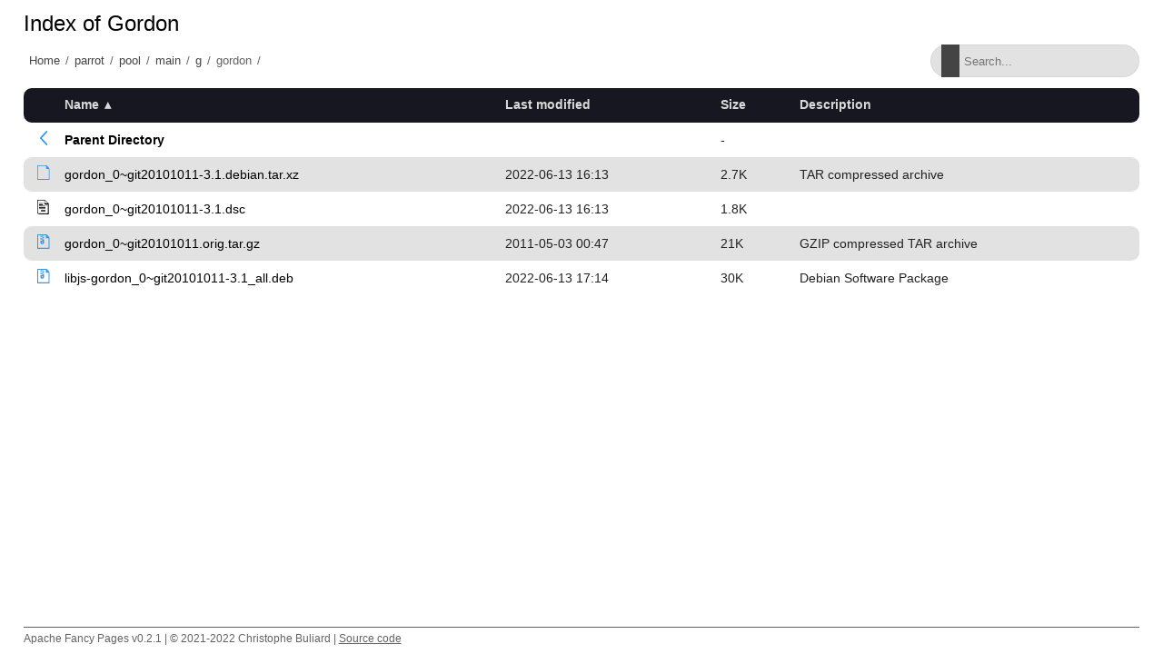

--- FILE ---
content_type: text/html;charset=utf-8
request_url: http://matojo.unizar.es/parrot/pool/main/g/gordon/
body_size: 3987
content:
<!DOCTYPE html>
<html>
<head>
    <meta charset="utf-8">
    <meta http-equiv="X-UA-Compatible" content="IE=edge">
    <meta name="viewport" content="width=device-width, initial-scale=1.0">
    <title></title>
    <link rel="stylesheet" type="text/css" href="/fancy-pages/css/style.css">
</head>
<body>
    <header id="section-header">
        <div class="row"></div>
    </header>
    <section id="section-title">
        <div class="row">
            <h1 id="title"></h1>
        </div>
        <div class="row flex">
            <div id="breadcrumb"></div>
            <div class="search-wrapper">
                <input id="filter" type="text" placeholder="Search..." >
                <span class="search-icon"></span>
                <button class="close-search">
                    <span class="close-icon"></span>
                </button>
            </div>
        </div>
    </section>
    <section id="section-content">
        <div class="row">
  <table id="indexlist">
   <tr class="indexhead"><th class="indexcolicon"><img src="/icons/blank.gif" alt="[ICO]" height="16" /></th><th class="indexcolname"><a href="?C=N;O=D">Name</a></th><th class="indexcollastmod"><a href="?C=M;O=A">Last modified</a></th><th class="indexcolsize"><a href="?C=S;O=A">Size</a></th><th class="indexcoldesc"><a href="?C=D;O=A">Description</a></th></tr>
   <tr class="indexbreakrow"><th colspan="5"><hr /></th></tr>
   <tr class="even-parentdir"><td class="indexcolicon"><a href="/parrot/pool/main/g/"><img src="/fancy-pages/icons/angle-left-blue.svg" alt="[PARENTDIR]" height="16" /></a></td><td class="indexcolname"><a href="/parrot/pool/main/g/">Parent Directory</a></td><td class="indexcollastmod">&nbsp;</td><td class="indexcolsize">  - </td><td class="indexcoldesc">&nbsp;</td></tr>
   <tr class="odd"><td class="indexcolicon"><a href="gordon_0~git20101011-3.1.debian.tar.xz"><img src="/fancy-pages/icons/file-blank-blue.svg" alt="[   ]" height="16" /></a></td><td class="indexcolname"><a href="gordon_0~git20101011-3.1.debian.tar.xz">gordon_0~git20101011-3.1.debian.tar.xz</a></td><td class="indexcollastmod">2022-06-13 16:13  </td><td class="indexcolsize">2.7K</td><td class="indexcoldesc">TAR compressed archive</td></tr>
   <tr class="even-txt"><td class="indexcolicon"><a href="gordon_0~git20101011-3.1.dsc"><img src="/icons/text.gif" alt="[TXT]" height="16" /></a></td><td class="indexcolname"><a href="gordon_0~git20101011-3.1.dsc">gordon_0~git20101011-3.1.dsc</a></td><td class="indexcollastmod">2022-06-13 16:13  </td><td class="indexcolsize">1.8K</td><td class="indexcoldesc">&nbsp;</td></tr>
   <tr class="odd"><td class="indexcolicon"><a href="gordon_0~git20101011.orig.tar.gz"><img src="/fancy-pages/icons/file-archive-blue.svg" alt="[   ]" height="16" /></a></td><td class="indexcolname"><a href="gordon_0~git20101011.orig.tar.gz">gordon_0~git20101011.orig.tar.gz</a></td><td class="indexcollastmod">2011-05-03 00:47  </td><td class="indexcolsize"> 21K</td><td class="indexcoldesc">GZIP compressed TAR archive</td></tr>
   <tr class="even"><td class="indexcolicon"><a href="libjs-gordon_0~git20101011-3.1_all.deb"><img src="/fancy-pages/icons/file-archive-blue.svg" alt="[   ]" height="16" /></a></td><td class="indexcolname"><a href="libjs-gordon_0~git20101011-3.1_all.deb">libjs-gordon_0~git20101011-3.1_all.deb</a></td><td class="indexcollastmod">2022-06-13 17:14  </td><td class="indexcolsize"> 30K</td><td class="indexcoldesc">Debian Software Package</td></tr>
   <tr class="indexbreakrow"><th colspan="5"><hr /></th></tr>
</table>

        </div>
    </section>
    <footer id="section-footer">
        <div class="row">
            <p>Apache Fancy Pages v0.2.1 | © 2021-2022 Christophe Buliard | <a target="_blank" href="https://github.com/kristuff/apache-fancy-pages" rel="no-referer">Source code</a> </p> 
        </div>
    </footer>
    <script src="/fancy-pages/js/script.js"></script>
</body>
</html>
